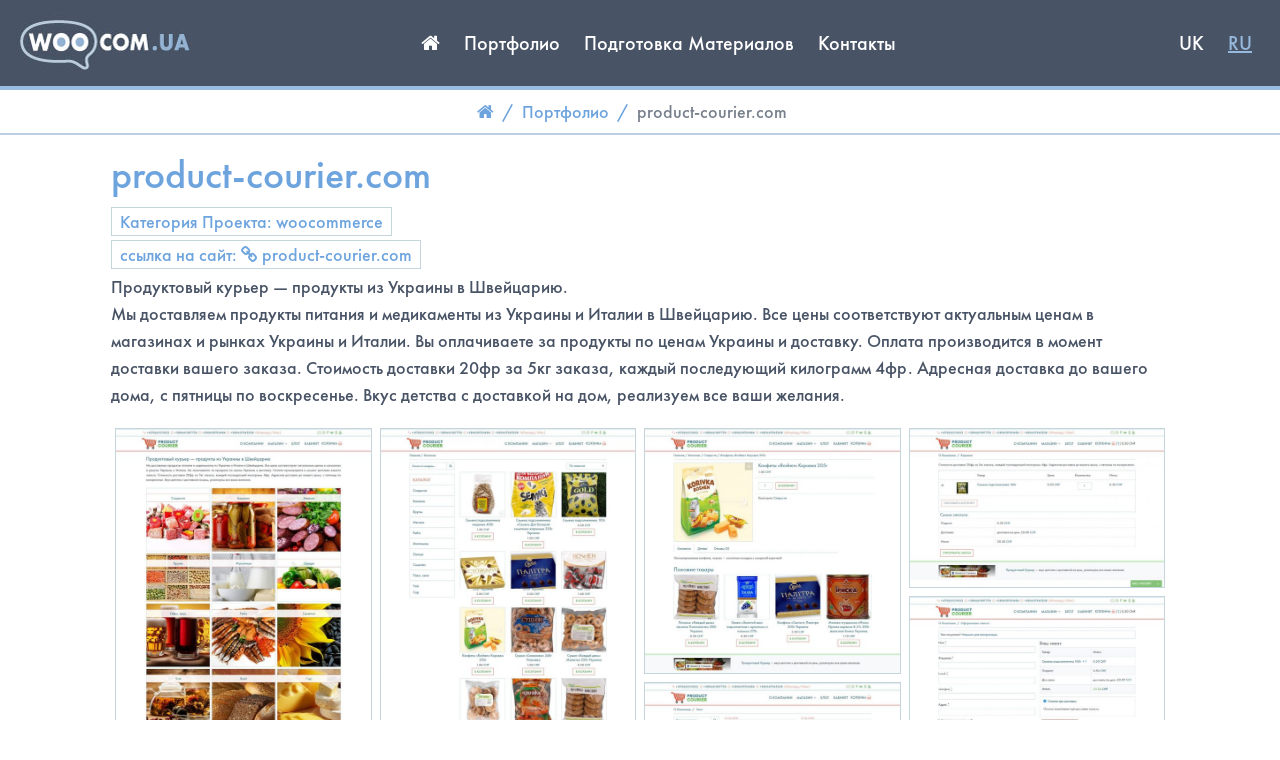

--- FILE ---
content_type: text/html; charset=UTF-8
request_url: https://woo.com.ua/ru/portfolio/product-courier-com-2/
body_size: 10595
content:
<!DOCTYPE html><html lang="ru-RU"><head><meta charset="UTF-8"><meta name="viewport" content="width=device-width, initial-scale=1"><link rel="profile" href="http://gmpg.org/xfn/11"><meta name='robots' content='index, follow, max-image-preview:large, max-snippet:-1, max-video-preview:-1' /><link rel="alternate" href="https://woo.com.ua/portfolio/product-courier-com/" hreflang="uk" /><link rel="alternate" href="https://woo.com.ua/ru/portfolio/product-courier-com-2/" hreflang="ru" /><link media="all" href="https://woo.com.ua/wp-content/cache/autoptimize/css/autoptimize_a74208f49662d52a68f156ebb0a98e15.css" rel="stylesheet"><title>product-courier.com | WOO.COM.UA</title><title>product-courier.com | WOO.COM.UA</title><link rel="canonical" href="https://woo.com.ua/ru/portfolio/product-courier-com-2/" /><meta property="og:locale" content="ru_RU" /><meta property="og:locale:alternate" content="uk_UA" /><meta property="og:type" content="article" /><meta property="og:title" content="product-courier.com | WOO.COM.UA" /><meta property="og:description" content="Продуктовый курьер — продукты из Украины в Швейцарию. Мы доставляем продукты питания и медикаменты из Украины и Италии в Швейцарию. Читать далее" /><meta property="og:url" content="https://woo.com.ua/ru/portfolio/product-courier-com-2/" /><meta property="og:site_name" content="WOO.COM.UA" /><meta property="article:publisher" content="https://www.facebook.com/tarasamelin" /><meta property="article:modified_time" content="2018-07-07T00:04:42+00:00" /><meta property="og:image" content="https://woo.com.ua/wp-content/uploads/2018/06/product-courier-com-00.jpg" /><meta property="og:image:width" content="1432" /><meta property="og:image:height" content="2783" /><meta property="og:image:type" content="image/jpeg" /><meta name="twitter:card" content="summary_large_image" /><meta name="twitter:site" content="@tarasamelin" /> <script type="application/ld+json" class="yoast-schema-graph">{"@context":"https://schema.org","@graph":[{"@type":"WebPage","@id":"https://woo.com.ua/ru/portfolio/product-courier-com-2/","url":"https://woo.com.ua/ru/portfolio/product-courier-com-2/","name":"product-courier.com | WOO.COM.UA","isPartOf":{"@id":"https://woo.com.ua/ru/#website"},"primaryImageOfPage":{"@id":"https://woo.com.ua/ru/portfolio/product-courier-com-2/#primaryimage"},"image":{"@id":"https://woo.com.ua/ru/portfolio/product-courier-com-2/#primaryimage"},"thumbnailUrl":"https://woo.com.ua/wp-content/uploads/2018/06/product-courier-com-00.jpg","datePublished":"2018-07-06T22:59:57+00:00","dateModified":"2018-07-07T00:04:42+00:00","breadcrumb":{"@id":"https://woo.com.ua/ru/portfolio/product-courier-com-2/#breadcrumb"},"inLanguage":"ru-RU","potentialAction":[{"@type":"ReadAction","target":["https://woo.com.ua/ru/portfolio/product-courier-com-2/"]}]},{"@type":"ImageObject","inLanguage":"ru-RU","@id":"https://woo.com.ua/ru/portfolio/product-courier-com-2/#primaryimage","url":"https://woo.com.ua/wp-content/uploads/2018/06/product-courier-com-00.jpg","contentUrl":"https://woo.com.ua/wp-content/uploads/2018/06/product-courier-com-00.jpg","width":1432,"height":2783},{"@type":"BreadcrumbList","@id":"https://woo.com.ua/ru/portfolio/product-courier-com-2/#breadcrumb","itemListElement":[{"@type":"ListItem","position":1,"name":"Home","item":"https://woo.com.ua/ru/"},{"@type":"ListItem","position":2,"name":"Проекты","item":"https://woo.com.ua/ru/portfolio/"},{"@type":"ListItem","position":3,"name":"product-courier.com"}]},{"@type":"WebSite","@id":"https://woo.com.ua/ru/#website","url":"https://woo.com.ua/ru/","name":"WOO.COM.UA","description":"Разработка сайтов на WordPress WooCommerce","publisher":{"@id":"https://woo.com.ua/ru/#organization"},"potentialAction":[{"@type":"SearchAction","target":{"@type":"EntryPoint","urlTemplate":"https://woo.com.ua/ru/?s={search_term_string}"},"query-input":{"@type":"PropertyValueSpecification","valueRequired":true,"valueName":"search_term_string"}}],"inLanguage":"ru-RU"},{"@type":"Organization","@id":"https://woo.com.ua/ru/#organization","name":"WOO.COM.UA","url":"https://woo.com.ua/ru/","logo":{"@type":"ImageObject","inLanguage":"ru-RU","@id":"https://woo.com.ua/ru/#/schema/logo/image/","url":"https://woo.com.ua/wp-content/uploads/2018/07/logo_woo_com_ua_03_fixed.jpg","contentUrl":"https://woo.com.ua/wp-content/uploads/2018/07/logo_woo_com_ua_03_fixed.jpg","width":180,"height":60,"caption":"WOO.COM.UA"},"image":{"@id":"https://woo.com.ua/ru/#/schema/logo/image/"},"sameAs":["https://www.facebook.com/tarasamelin","https://x.com/tarasamelin","https://www.instagram.com/tarasamelin/","https://ua.linkedin.com/in/tarasamelin"]}]}</script> <link rel="https://api.w.org/" href="https://woo.com.ua/wp-json/" /><link rel="EditURI" type="application/rsd+xml" title="RSD" href="https://woo.com.ua/xmlrpc.php?rsd" /><meta name="generator" content="WordPress 6.8.3" /><link rel='shortlink' href='https://woo.com.ua/?p=356' /><link rel="alternate" title="oEmbed (JSON)" type="application/json+oembed" href="https://woo.com.ua/wp-json/oembed/1.0/embed?url=https%3A%2F%2Fwoo.com.ua%2Fru%2Fportfolio%2Fproduct-courier-com-2%2F" /><link rel="alternate" title="oEmbed (XML)" type="text/xml+oembed" href="https://woo.com.ua/wp-json/oembed/1.0/embed?url=https%3A%2F%2Fwoo.com.ua%2Fru%2Fportfolio%2Fproduct-courier-com-2%2F&#038;format=xml" />  <script async src="https://www.googletagmanager.com/gtag/js?id=G-Z0NHQD0HCZ"></script> <script>window.dataLayer = window.dataLayer || [];
  function gtag(){dataLayer.push(arguments);}
  gtag('js', new Date());

  gtag('config', 'G-Z0NHQD0HCZ');</script><link rel="icon" href="https://woo.com.ua/wp-content/uploads/2018/09/cropped-favicon-4-512x512-32x32.jpg" sizes="32x32" /><link rel="icon" href="https://woo.com.ua/wp-content/uploads/2018/09/cropped-favicon-4-512x512-192x192.jpg" sizes="192x192" /><link rel="apple-touch-icon" href="https://woo.com.ua/wp-content/uploads/2018/09/cropped-favicon-4-512x512-180x180.jpg" /><meta name="msapplication-TileImage" content="https://woo.com.ua/wp-content/uploads/2018/09/cropped-favicon-4-512x512-270x270.jpg" /></head><body class="wp-singular project-template-default single single-project postid-356 wp-custom-logo wp-theme-atvwptheme"><div id="page" class="site"><header id="masthead" class="site-header all-shadows bg-white" role="banner" itemscope itemtype="https://schema.org/WPHeader"><nav class="container-fluid navbar navbar-expand-lg navbar-light"> <a href="https://woo.com.ua/ru/" class="navbar-brand custom-logo-link" rel="home"
itemprop="url"><img width="180" height="60" src="https://woo.com.ua/wp-content/uploads/2018/07/logo_woo_com_ua_03_fixed.jpg" class="custom-logo img-fluid" alt="" itemprop="image" decoding="async" /></a> <button class="navbar-toggler border" type="button" data-toggle="collapse" data-target="#navbarNavDropdown" aria-controls="navbarNavDropdown" aria-expanded="false" aria-label="Toggle navigation"> <i class="fa fa-bars" aria-hidden="true"></i> </button><div class="collapse navbar-collapse justify-content-center" id="navbarNavDropdown" itemscope itemtype="https://www.schema.org/SiteNavigationElement"><hr class="d-block d-md-none"><ul id="menu-primary-menu-ru" class="navbar-nav text-right"><li id="menu-item-391" class="home-icon menu-item menu-item-type-post_type menu-item-object-page menu-item-home p-1 menu-item-391 nav-item"><a  href="https://woo.com.ua/ru/" class="nav-link text-secondary" itemprop="url"><i class="fa fa-home" aria-hidden="true"></i></a></li><li id="menu-item-339" class="menu-item menu-item-type-custom menu-item-object-custom p-1 menu-item-339 nav-item"><a  href="/ru/portfolio/" class="nav-link text-secondary" itemprop="url">Портфолио</a></li><li id="menu-item-335" class="menu-item menu-item-type-post_type menu-item-object-page p-1 menu-item-335 nav-item"><a  href="https://woo.com.ua/ru/podgotovka-materialov/" class="nav-link text-secondary" itemprop="url">Подготовка Материалов</a></li><li id="menu-item-334" class="toanchor menu-item menu-item-type-custom menu-item-object-custom p-1 menu-item-334 nav-item"><a  href="#contacts" class="nav-link text-secondary" itemprop="url">Контакты</a></li></ul></div><div class="d-none d-lg-inline-block" ><ul id="menu-polylang-menu" class="navbar-nav justify-content-end"><li id="menu-item-323-uk" class="lang-item lang-item-23 lang-item-uk lang-item-first menu-item menu-item-type-custom menu-item-object-custom p-1 menu-item-323-uk nav-item"><a  href="https://woo.com.ua/portfolio/product-courier-com/" class="nav-link text-secondary" itemprop="url">UK</a></li><li id="menu-item-323-ru" class="lang-item lang-item-26 lang-item-ru current-lang menu-item menu-item-type-custom menu-item-object-custom p-1 menu-item-323-ru nav-item"><a  href="https://woo.com.ua/ru/portfolio/product-courier-com-2/" class="nav-link text-secondary" itemprop="url">RU</a></li></ul></div></nav></header><div class="d-lg-none navbar-expand" ><ul id="menu-polylang-menu-1" class="navbar-nav justify-content-center"><li class="lang-item lang-item-23 lang-item-uk lang-item-first menu-item menu-item-type-custom menu-item-object-custom p-1 menu-item-323-uk nav-item"><a  href="https://woo.com.ua/portfolio/product-courier-com/" class="nav-link text-secondary" itemprop="url">UK</a></li><li class="lang-item lang-item-26 lang-item-ru current-lang menu-item menu-item-type-custom menu-item-object-custom p-1 menu-item-323-ru nav-item"><a  href="https://woo.com.ua/ru/portfolio/product-courier-com-2/" class="nav-link text-secondary" itemprop="url">RU</a></li></ul><ul id="menu-phonenumber-menu" class="navbar-nav justify-content-center h4"><li id="menu-item-315" class="menu-item menu-item-type-custom menu-item-object-custom p-1 menu-item-315 nav-item"><a  href="tel:+380636077487" class="nav-link text-secondary" itemprop="url"><i class="fa fa-phone" aria-hidden="true"></i> +380636077487</a></li></ul></div><div id="content" class="site-content container-fluid bg-white"><nav class="wrap-breadcrumbs mb-3" aria-label="breadcrumb" role="navigation"><ol class="justify-content-center text-secondary breadcrumb bg-white pl-0 pt-2 pb-2 mb-0"><li class="breadcrumb-item"><a href="https://woo.com.ua/ru/" rel="home"> <i class="fa fa-home" aria-hidden="true"></i></a></li><li class="breadcrumb-item"><a href="https://woo.com.ua/ru/portfolio/" rel="home">Портфолио</a></li><li class="breadcrumb-item active">product-courier.com</li></ol></nav><div id="primary" class="content-area"><main id="main" class="site-main" role="main"><article id="post-356" class="px-lg-2 mx-lg-2 px-xl-5 mx-xl-5 pb-3 post-356 project type-project status-publish has-post-thumbnail hentry project_cat-woocommerce-lang-ru"><h1 class="entry-title">product-courier.com</h1><a class="px-2 mb-1 mr-1 border bg-white d-inline-block" href="https://woo.com.ua/ru/project-category/woocommerce-lang-ru/">Категория Проекта: woocommerce</a> <br><a class="px-2 mb-1 mr-1 border bg-white d-inline-block" href="https://product-courier.com" alt="product-courier.com" target="_blank" > ссылка на сайт: <i class="fa fa-link" aria-hidden="true"></i> product-courier.com </a><p>Продуктовый курьер — продукты из Украины в Швейцарию.<br /> Мы доставляем продукты питания и медикаменты из Украины и Италии в Швейцарию. Все цены соответствуют актуальным ценам в магазинах и рынках Украины и Италии. Вы оплачиваете за продукты по ценам Украины и доставку. Оплата производится в момент доставки вашего заказа. Стоимость доставки 20фр за 5кг заказа, каждый последующий килограмм 4фр. Адресная доставка до вашего дома, с пятницы по воскресенье. Вкус детства с доставкой на дом, реализуем все ваши желания.<br /><div class="tml-photoswipe-gallery masonry-grid"><figure class="m-0 p-1 col-sm-6 col-lg-4 col-xl-3 masonry-grid-item" itemprop="associatedMedia" itemscope itemtype="http://schema.org/ImageObject"><a href="https://woo.com.ua/wp-content/uploads/2018/06/product-courier-com-00.jpg" itemprop="contentUrl" data-size="1432x2783" ><img decoding="async" class="border m-0 figure-img img-fluid" src="https://woo.com.ua/wp-content/uploads/2018/06/product-courier-com-00-576x1119.jpg" itemprop="thumbnail" alt="product-courier-com-00"></a></figure><figure class="m-0 p-1 col-sm-6 col-lg-4 col-xl-3 masonry-grid-item" itemprop="associatedMedia" itemscope itemtype="http://schema.org/ImageObject"><a href="https://woo.com.ua/wp-content/uploads/2018/06/product-courier-com-02.jpg" itemprop="contentUrl" data-size="1432x1999" ><img decoding="async" class="border m-0 figure-img img-fluid" src="https://woo.com.ua/wp-content/uploads/2018/06/product-courier-com-02-576x804.jpg" itemprop="thumbnail" alt="product-courier-com-02"></a></figure><figure class="m-0 p-1 col-sm-6 col-lg-4 col-xl-3 masonry-grid-item" itemprop="associatedMedia" itemscope itemtype="http://schema.org/ImageObject"><a href="https://woo.com.ua/wp-content/uploads/2018/06/product-courier-com-03.jpg" itemprop="contentUrl" data-size="1432x1374" ><img decoding="async" class="border m-0 figure-img img-fluid" src="https://woo.com.ua/wp-content/uploads/2018/06/product-courier-com-03-576x553.jpg" itemprop="thumbnail" alt="product-courier-com-03"></a></figure><figure class="m-0 p-1 col-sm-6 col-lg-4 col-xl-3 masonry-grid-item" itemprop="associatedMedia" itemscope itemtype="http://schema.org/ImageObject"><a href="https://woo.com.ua/wp-content/uploads/2018/06/product-courier-com-04.jpg" itemprop="contentUrl" data-size="1432x890" ><img decoding="async" class="border m-0 figure-img img-fluid" src="https://woo.com.ua/wp-content/uploads/2018/06/product-courier-com-04-576x358.jpg" itemprop="thumbnail" alt="product-courier-com-04"></a></figure><figure class="m-0 p-1 col-sm-6 col-lg-4 col-xl-3 masonry-grid-item" itemprop="associatedMedia" itemscope itemtype="http://schema.org/ImageObject"><a href="https://woo.com.ua/wp-content/uploads/2018/06/product-courier-com-05.jpg" itemprop="contentUrl" data-size="1432x978" ><img decoding="async" class="border m-0 figure-img img-fluid" src="https://woo.com.ua/wp-content/uploads/2018/06/product-courier-com-05-576x393.jpg" itemprop="thumbnail" alt="product-courier-com-05"></a></figure><figure class="m-0 p-1 col-sm-6 col-lg-4 col-xl-3 masonry-grid-item" itemprop="associatedMedia" itemscope itemtype="http://schema.org/ImageObject"><a href="https://woo.com.ua/wp-content/uploads/2018/06/product-courier-com-06.jpg" itemprop="contentUrl" data-size="1432x1190" ><img decoding="async" class="border m-0 figure-img img-fluid" src="https://woo.com.ua/wp-content/uploads/2018/06/product-courier-com-06-576x479.jpg" itemprop="thumbnail" alt="product-courier-com-06"></a></figure><figure class="m-0 p-1 col-sm-6 col-lg-4 col-xl-3 masonry-grid-item" itemprop="associatedMedia" itemscope itemtype="http://schema.org/ImageObject"><a href="https://woo.com.ua/wp-content/uploads/2018/06/product-courier-com-07.jpg" itemprop="contentUrl" data-size="1432x1980" ><img decoding="async" class="border m-0 figure-img img-fluid" src="https://woo.com.ua/wp-content/uploads/2018/06/product-courier-com-07-576x796.jpg" itemprop="thumbnail" alt="product-courier-com-07"></a></figure><figure class="m-0 p-1 col-sm-6 col-lg-4 col-xl-3 masonry-grid-item" itemprop="associatedMedia" itemscope itemtype="http://schema.org/ImageObject"><a href="https://woo.com.ua/wp-content/uploads/2018/06/product-courier-com-08.jpg" itemprop="contentUrl" data-size="521x1071" ><img decoding="async" class="border m-0 figure-img img-fluid" src="https://woo.com.ua/wp-content/uploads/2018/06/product-courier-com-08.jpg" itemprop="thumbnail" alt="product-courier-com-08"></a></figure><figure class="m-0 p-1 col-sm-6 col-lg-4 col-xl-3 masonry-grid-item" itemprop="associatedMedia" itemscope itemtype="http://schema.org/ImageObject"><a href="https://woo.com.ua/wp-content/uploads/2018/06/product-courier-com-09.jpg" itemprop="contentUrl" data-size="521x1799" ><img decoding="async" class="border m-0 figure-img img-fluid" src="https://woo.com.ua/wp-content/uploads/2018/06/product-courier-com-09.jpg" itemprop="thumbnail" alt="product-courier-com-09"></a></figure><figure class="m-0 p-1 col-sm-6 col-lg-4 col-xl-3 masonry-grid-item" itemprop="associatedMedia" itemscope itemtype="http://schema.org/ImageObject"><a href="https://woo.com.ua/wp-content/uploads/2018/06/product-courier-com-10.jpg" itemprop="contentUrl" data-size="521x1199" ><img decoding="async" class="border m-0 figure-img img-fluid" src="https://woo.com.ua/wp-content/uploads/2018/06/product-courier-com-10.jpg" itemprop="thumbnail" alt="product-courier-com-10"></a></figure><figure class="m-0 p-1 col-sm-6 col-lg-4 col-xl-3 masonry-grid-item" itemprop="associatedMedia" itemscope itemtype="http://schema.org/ImageObject"><a href="https://woo.com.ua/wp-content/uploads/2018/06/product-courier-com-01.jpg" itemprop="contentUrl" data-size="1369x1736" ><img decoding="async" class="border m-0 figure-img img-fluid" src="https://woo.com.ua/wp-content/uploads/2018/06/product-courier-com-01-576x730.jpg" itemprop="thumbnail" alt="product-courier-com-01"></a></figure></div><div class="clearfix w-100"></div></p><hr><div class="h2 text-secondary d-block">проект в социальных сетях</div> <a class="px-2 mb-1 mr-1 border bg-white d-inline-block" href="https://vk.com/foodcourier" alt="product-courier.com" target="_blank" > <i class="fa fa-link" aria-hidden="true"></i> vk.com/foodcourier </a> <a class="px-2 mb-1 mr-1 border bg-white d-inline-block" href="https://www.facebook.com/FoodCurrier" alt="product-courier.com" target="_blank" > <i class="fa fa-link" aria-hidden="true"></i> facebook.com/FoodCurrier </a> <a class="px-2 mb-1 mr-1 border bg-white d-inline-block" href="https://ok.ru/profile/586319356937" alt="product-courier.com" target="_blank" > <i class="fa fa-link" aria-hidden="true"></i> ok.ru/profile/586319356937 </a> <a class="px-2 mb-1 mr-1 border bg-white d-inline-block" href="https://www.youtube.com/channel/UCicXi2mvGfQb2ju5HQ-GRvg" alt="product-courier.com" target="_blank" > <i class="fa fa-link" aria-hidden="true"></i> youtube.com/channel/UCicXi2mvGfQb2ju5HQ-GRvg </a></article></main></div><div class="row py-4 all-shadows" id="contacts"><hr><div class="col-md-6 text-center text-md-right h5"><div class="textwidget custom-html-widget"><a href="https://www.facebook.com/tarasamelin/" target="_blank">Тарас Амелин</a> <br> <a href="tel:+380636077487" target="_blank"> +38(063)607-74-87</a> <br> <a title="Viber" href="https://msng.link/o/?380636077487=vi" class="mr-md-2"><i class="fa fa-comment-o" aria-hidden="true"></i> VIBER</a></div></div><div class="col-md-6 text-center text-md-left h5"><div class="textwidget custom-html-widget"><a href="https://www.facebook.com/tarasamelin/" target="_blank"><i class="fa fa-facebook-official" aria-hidden="true"></i></a> <br> <a href="mailto:taras.amelin@ukr.net" target="_blank"> taras.amelin@ukr.net</a></div></div></div> <a class="d-none totopbtn"><i class="fa fa-arrow-circle-o-up" aria-hidden="true"></i></a></div><footer id="colophon" class="site-footer bg-dark pb-3 pt-3" role="contentinfo" itemscope itemtype="https://schema.org/WPFooter"><div class="container-fluid"><div class="row"><div class="col-md-6 text-center text-md-right site-info footer-1 "> <a href="https://woo.com.ua/ru/"><div class="textwidget custom-html-widget">© WOO.COM.UA</div></a></div><div class="col-md-6 text-center text-md-left footer-2"><div class="textwidget custom-html-widget">Украина, г.Киев</div></div></div></div></footer></div> <script type="speculationrules">{"prefetch":[{"source":"document","where":{"and":[{"href_matches":"\/*"},{"not":{"href_matches":["\/wp-*.php","\/wp-admin\/*","\/wp-content\/uploads\/*","\/wp-content\/*","\/wp-content\/plugins\/*","\/wp-content\/themes\/atvwptheme\/*","\/*\\?(.+)"]}},{"not":{"selector_matches":"a[rel~=\"nofollow\"]"}},{"not":{"selector_matches":".no-prefetch, .no-prefetch a"}}]},"eagerness":"conservative"}]}</script> <div class="pswp" tabindex="-1" role="dialog" aria-hidden="true"><div class="pswp__bg"></div><div class="pswp__scroll-wrap"><div class="pswp__container"><div class="pswp__item"></div><div class="pswp__item"></div><div class="pswp__item"></div></div><div class="pswp__ui pswp__ui--hidden"><div class="pswp__top-bar"><div class="pswp__counter"></div> <button class="pswp__button pswp__button--close" aria-label="Close (Esc)"></button> <button class="pswp__button pswp__button--fs" aria-label="Toggle fullscreen"></button> <button class="pswp__button pswp__button--zoom" aria-label="Zoom in/out"></button><div class="pswp__preloader"><div class="pswp__preloader__icn"><div class="pswp__preloader__cut"><div class="pswp__preloader__donut"></div></div></div></div></div><div class="pswp__share-modal pswp__share-modal--hidden pswp__single-tap"><div class="pswp__share-tooltip"></div></div> <button class="pswp__button pswp__button--arrow--left" aria-label="Previous (arrow left)"></button> <button class="pswp__button pswp__button--arrow--right" aria-label="Next (arrow right)"></button><div class="pswp__caption"><div class="pswp__caption__center"></div></div></div></div></div> <script type="text/javascript" src="https://woo.com.ua/wp-content/cache/autoptimize/js/autoptimize_single_16623e9f7cd802cf093c325c511a739c.js" id="jquery-js"></script> <script type="text/javascript" id="chaty-front-end-js-extra">var chaty_settings = {"ajax_url":"https:\/\/woo.com.ua\/wp-admin\/admin-ajax.php","analytics":"0","capture_analytics":"0","token":"019fb688c0","chaty_widgets":[{"id":0,"identifier":0,"settings":{"cta_type":"simple-view","cta_body":"","cta_head":"","cta_head_bg_color":"","cta_head_text_color":"","show_close_button":1,"position":"right","custom_position":1,"bottom_spacing":"25","side_spacing":"25","icon_view":"vertical","default_state":"click","cta_text":"","cta_text_color":"#333333","cta_bg_color":"#ffffff","show_cta":"first_click","is_pending_mesg_enabled":"off","pending_mesg_count":"1","pending_mesg_count_color":"#ffffff","pending_mesg_count_bgcolor":"#dd0000","widget_icon":"chat-bubble","widget_icon_url":"","font_family":"-apple-system,BlinkMacSystemFont,Segoe UI,Roboto,Oxygen-Sans,Ubuntu,Cantarell,Helvetica Neue,sans-serif","widget_size":"44","custom_widget_size":"44","is_google_analytics_enabled":0,"close_text":"","widget_color":"#4F6ACA","widget_icon_color":"#ffffff","widget_rgb_color":"79,106,202","has_custom_css":0,"custom_css":"","widget_token":"040f023016","widget_index":"","attention_effect":""},"triggers":{"has_time_delay":1,"time_delay":"5","exit_intent":0,"has_display_after_page_scroll":0,"display_after_page_scroll":"0","auto_hide_widget":0,"hide_after":0,"show_on_pages_rules":[],"time_diff":0,"has_date_scheduling_rules":0,"date_scheduling_rules":{"start_date_time":"","end_date_time":""},"date_scheduling_rules_timezone":0,"day_hours_scheduling_rules_timezone":0,"has_day_hours_scheduling_rules":[],"day_hours_scheduling_rules":[],"day_time_diff":0,"show_on_direct_visit":0,"show_on_referrer_social_network":0,"show_on_referrer_search_engines":0,"show_on_referrer_google_ads":0,"show_on_referrer_urls":[],"has_show_on_specific_referrer_urls":0,"has_traffic_source":0,"has_countries":0,"countries":[],"has_target_rules":0},"channels":[{"channel":"Phone","value":"+380636077487","hover_text":"\u0422\u0435\u043b\u0435\u0444\u043e\u043d","chatway_position":"","svg_icon":"<svg width=\"39\" height=\"39\" viewBox=\"0 0 39 39\" fill=\"none\" xmlns=\"http:\/\/www.w3.org\/2000\/svg\"><circle class=\"color-element\" cx=\"19.4395\" cy=\"19.4395\" r=\"19.4395\" fill=\"#03E78B\"\/><path d=\"M19.3929 14.9176C17.752 14.7684 16.2602 14.3209 14.7684 13.7242C14.0226 13.4259 13.1275 13.7242 12.8292 14.4701L11.7849 16.2602C8.65222 14.6193 6.11623 11.9341 4.47529 8.95057L6.41458 7.90634C7.16046 7.60799 7.45881 6.71293 7.16046 5.96705C6.56375 4.47529 6.11623 2.83435 5.96705 1.34259C5.96705 0.596704 5.22117 0 4.47529 0H0.745882C0.298353 0 5.69062e-07 0.298352 5.69062e-07 0.745881C5.69062e-07 3.72941 0.596704 6.71293 1.93929 9.3981C3.87858 13.575 7.30964 16.8569 11.3374 18.7962C14.0226 20.1388 17.0061 20.7355 19.9896 20.7355C20.4371 20.7355 20.7355 20.4371 20.7355 19.9896V16.4094C20.7355 15.5143 20.1388 14.9176 19.3929 14.9176Z\" transform=\"translate(9.07179 9.07178)\" fill=\"white\"\/><\/svg>","is_desktop":1,"is_mobile":1,"icon_color":"#03E78B","icon_rgb_color":"3,231,139","channel_type":"Phone","custom_image_url":"","order":"","pre_set_message":"","is_use_web_version":"1","is_open_new_tab":"1","is_default_open":"0","has_welcome_message":"0","emoji_picker":"1","input_placeholder":"\u041d\u0430\u043f\u0438\u0448\u0438\u0442\u0435 \u0441\u0432\u043e\u0435 \u0441\u043e\u043e\u0431\u0449\u0435\u043d\u0438\u0435...","chat_welcome_message":"","wp_popup_headline":"","wp_popup_nickname":"","wp_popup_profile":"","wp_popup_head_bg_color":"#4AA485","qr_code_image_url":"","mail_subject":"","channel_account_type":"personal","contact_form_settings":[],"contact_fields":[],"url":"tel:+380636077487","mobile_target":"","desktop_target":"","target":"","is_agent":0,"agent_data":[],"header_text":"","header_sub_text":"","header_bg_color":"","header_text_color":"","widget_token":"040f023016","widget_index":"","click_event":"","viber_url":""},{"channel":"Whatsapp","value":"380636077487","hover_text":"WhatsApp","chatway_position":"","svg_icon":"<svg width=\"39\" height=\"39\" viewBox=\"0 0 39 39\" fill=\"none\" xmlns=\"http:\/\/www.w3.org\/2000\/svg\"><circle class=\"color-element\" cx=\"19.4395\" cy=\"19.4395\" r=\"19.4395\" fill=\"#49E670\"\/><path d=\"M12.9821 10.1115C12.7029 10.7767 11.5862 11.442 10.7486 11.575C10.1902 11.7081 9.35269 11.8411 6.84003 10.7767C3.48981 9.44628 1.39593 6.25317 1.25634 6.12012C1.11674 5.85403 2.13001e-06 4.39053 2.13001e-06 2.92702C2.13001e-06 1.46351 0.83755 0.665231 1.11673 0.399139C1.39592 0.133046 1.8147 1.01506e-06 2.23348 1.01506e-06C2.37307 1.01506e-06 2.51267 1.01506e-06 2.65226 1.01506e-06C2.93144 1.01506e-06 3.21063 -2.02219e-06 3.35022 0.532183C3.62941 1.19741 4.32736 2.66092 4.32736 2.79397C4.46696 2.92702 4.46696 3.19311 4.32736 3.32616C4.18777 3.59225 4.18777 3.59224 3.90858 3.85834C3.76899 3.99138 3.6294 4.12443 3.48981 4.39052C3.35022 4.52357 3.21063 4.78966 3.35022 5.05576C3.48981 5.32185 4.18777 6.38622 5.16491 7.18449C6.42125 8.24886 7.39839 8.51496 7.81717 8.78105C8.09636 8.91409 8.37554 8.9141 8.65472 8.648C8.93391 8.38191 9.21309 7.98277 9.49228 7.58363C9.77146 7.31754 10.0507 7.1845 10.3298 7.31754C10.609 7.45059 12.2841 8.11582 12.5633 8.38191C12.8425 8.51496 13.1217 8.648 13.1217 8.78105C13.1217 8.78105 13.1217 9.44628 12.9821 10.1115Z\" transform=\"translate(12.9597 12.9597)\" fill=\"#FAFAFA\"\/><path d=\"M0.196998 23.295L0.131434 23.4862L0.323216 23.4223L5.52771 21.6875C7.4273 22.8471 9.47325 23.4274 11.6637 23.4274C18.134 23.4274 23.4274 18.134 23.4274 11.6637C23.4274 5.19344 18.134 -0.1 11.6637 -0.1C5.19344 -0.1 -0.1 5.19344 -0.1 11.6637C-0.1 13.9996 0.624492 16.3352 1.93021 18.2398L0.196998 23.295ZM5.87658 19.8847L5.84025 19.8665L5.80154 19.8788L2.78138 20.8398L3.73978 17.9646L3.75932 17.906L3.71562 17.8623L3.43104 17.5777C2.27704 15.8437 1.55796 13.8245 1.55796 11.6637C1.55796 6.03288 6.03288 1.55796 11.6637 1.55796C17.2945 1.55796 21.7695 6.03288 21.7695 11.6637C21.7695 17.2945 17.2945 21.7695 11.6637 21.7695C9.64222 21.7695 7.76778 21.1921 6.18227 20.039L6.17557 20.0342L6.16817 20.0305L5.87658 19.8847Z\" transform=\"translate(7.7758 7.77582)\" fill=\"white\" stroke=\"white\" stroke-width=\"0.2\"\/><\/svg>","is_desktop":1,"is_mobile":1,"icon_color":"#49E670","icon_rgb_color":"73,230,112","channel_type":"Whatsapp","custom_image_url":"","order":"","pre_set_message":"","is_use_web_version":"1","is_open_new_tab":"1","is_default_open":"0","has_welcome_message":"0","emoji_picker":"1","input_placeholder":"Write your message...","chat_welcome_message":"<p>How can I help you? :)<\/p>","wp_popup_headline":"Let&#039;s chat on WhatsApp","wp_popup_nickname":"","wp_popup_profile":"","wp_popup_head_bg_color":"#4AA485","qr_code_image_url":"","mail_subject":"","channel_account_type":"personal","contact_form_settings":[],"contact_fields":[],"url":"https:\/\/web.whatsapp.com\/send?phone=380636077487","mobile_target":"","desktop_target":"_blank","target":"_blank","is_agent":0,"agent_data":[],"header_text":"","header_sub_text":"","header_bg_color":"","header_text_color":"","widget_token":"040f023016","widget_index":"","click_event":"","viber_url":""},{"channel":"Viber","value":"+380636077487","hover_text":"Viber","chatway_position":"","svg_icon":"<svg width=\"39\" height=\"39\" viewBox=\"0 0 39 39\" fill=\"none\" xmlns=\"http:\/\/www.w3.org\/2000\/svg\"><circle class=\"color-element\" cx=\"19.4395\" cy=\"19.4395\" r=\"19.4395\" fill=\"#665CAC\"\/><path d=\"M17.6837 2.14833C17.16 1.64578 15.0497 0.0389578 10.3496 0.0158143C10.3496 0.0158143 4.80418 -0.334645 2.10085 2.26405C0.596193 3.84111 0.0662511 6.14886 0.0126261 9.01205C-0.0441534 11.8752 -0.116705 17.2346 4.8168 18.6894H4.81995L4.8168 20.9078C4.8168 20.9078 4.78525 21.8071 5.3499 21.989C6.03125 22.2105 6.43186 21.5294 7.08482 20.7921C7.44127 20.3888 7.93651 19.7936 8.30874 19.3407C11.6808 19.6382 14.2769 18.9572 14.5702 18.858C15.2516 18.6265 19.1063 18.1075 19.7309 12.7481C20.3775 7.22338 19.4154 3.7254 17.6837 2.14833ZM18.2546 12.3513C17.7247 16.828 14.5986 17.1123 14.0245 17.3041C13.7785 17.3867 11.501 17.9818 8.63679 17.7835C8.63679 17.7835 6.50126 20.4813 5.83567 21.1856C5.73158 21.2947 5.60856 21.341 5.52654 21.3178C5.41298 21.2881 5.38144 21.1459 5.38144 20.9376C5.38459 20.64 5.40037 17.2512 5.40037 17.2512C5.39721 17.2512 5.39721 17.2512 5.40037 17.2512C1.23023 16.0378 1.47312 11.4719 1.52044 9.08148C1.56775 6.69108 1.99675 4.73379 3.26798 3.41792C5.55493 1.24904 10.2645 1.57305 10.2645 1.57305C14.2422 1.59288 16.1475 2.84594 16.5891 3.26583C18.0527 4.58501 18.8003 7.73585 18.2546 12.3513Z\" transform=\"translate(9.47299 8.4238)\" fill=\"white\"\/><path d=\"M1.58982 1.72254C1.53935 0.628182 1.00941 0.0562059 0 1.00898e-07\" transform=\"translate(20.166 15.5914)\" stroke=\"white\" stroke-width=\"0.518873\" stroke-linecap=\"round\" stroke-linejoin=\"round\"\/><path d=\"M3.35945 3.69636C3.38153 2.67804 3.09448 1.82834 2.49514 1.14395C1.8958 0.459565 1.06619 0.0793496 1.9253e-07 2.01796e-07\" transform=\"translate(19.7592 14.0966)\" stroke=\"white\" stroke-width=\"0.518873\" stroke-linecap=\"round\" stroke-linejoin=\"round\"\/><path d=\"M5.22371 5.71646C5.21109 3.94763 4.70639 2.55902 3.71275 1.5407C2.71911 0.525689 1.47942 0.00991877 -3.8506e-07 1.00898e-07\" transform=\"translate(19.2931 12.6479)\" stroke=\"white\" stroke-width=\"0.518873\" stroke-linecap=\"round\" stroke-linejoin=\"round\"\/><path d=\"M6.35738 8.04532C6.35738 8.04532 6.73276 8.07838 6.93149 7.81719L7.32263 7.30142C7.5119 7.04353 7.96929 6.88153 8.41722 7.14272C8.66641 7.2915 9.11434 7.57914 9.39193 7.79405C9.68844 8.02218 10.2972 8.55448 10.2972 8.55448C10.5875 8.80906 10.6537 9.18597 10.4581 9.58271C10.4581 9.58602 10.455 9.58933 10.455 9.58933C10.2531 9.96293 9.9818 10.3167 9.63797 10.644C9.63482 10.6473 9.63482 10.6473 9.63167 10.6506C9.35092 10.8953 9.07333 11.0375 8.80205 11.0705C8.77051 11.0771 8.7295 11.0804 8.68219 11.0771C8.56232 11.0771 8.44561 11.0606 8.32889 11.0209L8.31943 11.0077C7.89989 10.8854 7.20277 10.5746 6.03879 9.90342C5.28173 9.467 4.654 9.02066 4.12406 8.57762C3.84331 8.34619 3.55626 8.08169 3.2629 7.77752C3.25344 7.7676 3.24398 7.75768 3.23451 7.74776C3.22505 7.73784 3.21559 7.72792 3.20612 7.718C3.19666 7.70808 3.1872 7.69817 3.17773 7.68825C3.16827 7.67833 3.15881 7.66841 3.14934 7.65849C2.85914 7.35101 2.60678 7.05015 2.38597 6.75589C1.96328 6.20045 1.53744 5.5392 1.12105 4.74902C0.480708 3.52902 0.184194 2.79834 0.0674803 2.35862L0.0548623 2.3487C0.0170094 2.22637 -0.00191702 2.10404 0.0012374 1.9784C-0.00191702 1.92881 0.0012373 1.88583 0.00754613 1.85276C0.0390903 1.56843 0.17473 1.27748 0.408157 0.983227C0.411312 0.979921 0.411311 0.979921 0.414466 0.976615C0.726753 0.616237 1.06112 0.331902 1.42072 0.120304C1.42388 0.120304 1.42703 0.116997 1.42703 0.116997C1.80556 -0.0879887 2.16517 -0.0185578 2.40806 0.285615C2.41121 0.288921 2.91592 0.923716 3.13357 1.2345C3.33861 1.52875 3.6162 1.99493 3.75499 2.25612C4.00419 2.72561 3.84962 3.20501 3.60358 3.40338L3.11149 3.81335C2.86229 4.02495 2.89384 4.41509 2.89384 4.41509C2.89384 4.41509 3.62566 7.31464 6.35738 8.04532Z\" transform=\"translate(13.863 13.0014)\" fill=\"white\"\/><\/svg>","is_desktop":1,"is_mobile":1,"icon_color":"#665CAC","icon_rgb_color":"102,92,172","channel_type":"Viber","custom_image_url":"","order":"","pre_set_message":"","is_use_web_version":"1","is_open_new_tab":"1","is_default_open":"0","has_welcome_message":"0","emoji_picker":"1","input_placeholder":"\u041d\u0430\u043f\u0438\u0448\u0438\u0442\u0435 \u0441\u0432\u043e\u0435 \u0441\u043e\u043e\u0431\u0449\u0435\u043d\u0438\u0435...","chat_welcome_message":"","wp_popup_headline":"","wp_popup_nickname":"","wp_popup_profile":"","wp_popup_head_bg_color":"#4AA485","qr_code_image_url":"","mail_subject":"","channel_account_type":"personal","contact_form_settings":[],"contact_fields":[],"url":"+380636077487","mobile_target":"","desktop_target":"","target":"","is_agent":0,"agent_data":[],"header_text":"","header_sub_text":"","header_bg_color":"","header_text_color":"","widget_token":"040f023016","widget_index":"","click_event":"","viber_url":""},{"channel":"Telegram","value":"tarasamelin","hover_text":"Telegram","chatway_position":"","svg_icon":"<svg width=\"39\" height=\"39\" viewBox=\"0 0 39 39\" fill=\"none\" xmlns=\"http:\/\/www.w3.org\/2000\/svg\"><circle class=\"color-element\" cx=\"19.4395\" cy=\"19.4395\" r=\"19.4395\" fill=\"#3E99D8\"\/><path d=\"M3.56917 -2.55497e-07L0 6.42978L7.5349 1.87535L3.56917 -2.55497e-07Z\" transform=\"translate(13.9704 24.6145)\" fill=\"#E0E0E0\"\/><path d=\"M20.8862 0.133954C20.754 0 20.4897 0 20.2253 0L0.396574 8.03723C0.132191 8.17118 0 8.43909 0 8.707C0 8.97491 0.132191 9.24282 0.396574 9.37677L17.5814 17.414C17.7136 17.414 17.7136 17.414 17.8458 17.414C17.978 17.414 18.1102 17.414 18.1102 17.28C18.2424 17.1461 18.3746 17.0121 18.5068 16.7442L21.1506 0.669769C21.1506 0.535815 21.1506 0.267908 20.8862 0.133954Z\" transform=\"translate(7.36069 10.9512)\" fill=\"white\"\/><path d=\"M13.8801 0L0 11.52V19.4233L3.70136 13.2614L13.8801 0Z\" transform=\"translate(13.9704 11.6208)\" fill=\"#F2F2F2\"\/><\/svg>","is_desktop":1,"is_mobile":1,"icon_color":"#3E99D8","icon_rgb_color":"62,153,216","channel_type":"Telegram","custom_image_url":"","order":"","pre_set_message":"","is_use_web_version":"1","is_open_new_tab":"1","is_default_open":"0","has_welcome_message":"0","emoji_picker":"1","input_placeholder":"\u041d\u0430\u043f\u0438\u0448\u0438\u0442\u0435 \u0441\u0432\u043e\u0435 \u0441\u043e\u043e\u0431\u0449\u0435\u043d\u0438\u0435...","chat_welcome_message":"","wp_popup_headline":"","wp_popup_nickname":"","wp_popup_profile":"","wp_popup_head_bg_color":"#4AA485","qr_code_image_url":"","mail_subject":"","channel_account_type":"personal","contact_form_settings":[],"contact_fields":[],"url":"https:\/\/telegram.me\/tarasamelin","mobile_target":"_blank","desktop_target":"_blank","target":"_blank","is_agent":0,"agent_data":[],"header_text":"","header_sub_text":"","header_bg_color":"","header_text_color":"","widget_token":"040f023016","widget_index":"","click_event":"","viber_url":""},{"channel":"SMS","value":"+380636077487","hover_text":"SMS","chatway_position":"","svg_icon":"<svg width=\"39\" height=\"39\" viewBox=\"0 0 39 39\" fill=\"none\" xmlns=\"http:\/\/www.w3.org\/2000\/svg\"><circle class=\"color-element\" cx=\"19.4395\" cy=\"19.4395\" r=\"19.4395\" fill=\"#FF549C\"\/><path fill-rule=\"evenodd\" clip-rule=\"evenodd\" d=\"M2.60298 0H16.9194C18.351 0 19.5224 1.19321 19.5224 2.65158V14.5838C19.5224 16.0421 18.351 17.2354 16.9194 17.2354H7.4185L3.64418 20.4173C3.51402 20.5499 3.38388 20.5499 3.25372 20.5499H2.99344C2.73314 20.4173 2.60298 20.1521 2.60298 19.887V17.2354C1.17134 17.2354 0 16.0421 0 14.5838V2.65158C0 1.19321 1.17134 0 2.60298 0ZM2.60316 11.2696C2.60316 11.6673 2.86346 11.9325 3.25391 11.9325H4.5554C5.5966 11.9325 6.50764 11.0044 6.50764 9.94376C6.50764 8.88312 5.5966 7.95505 4.5554 7.95505C4.16496 7.95505 3.90465 7.68991 3.90465 7.29218C3.90465 6.89441 4.16496 6.62927 4.5554 6.62927H5.85689C6.24733 6.62927 6.50764 6.36411 6.50764 5.96637C6.50764 5.56863 6.24733 5.30347 5.85689 5.30347H4.5554C3.51421 5.30347 2.60316 6.23154 2.60316 7.29218C2.60316 8.35281 3.51421 9.28085 4.5554 9.28085C4.94585 9.28085 5.20613 9.54602 5.20613 9.94376C5.20613 10.3415 4.94585 10.6067 4.5554 10.6067H3.25391C2.86346 10.6067 2.60316 10.8718 2.60316 11.2696ZM14.9678 11.9325H13.6664C13.2759 11.9325 13.0156 11.6673 13.0156 11.2696C13.0156 10.8718 13.2759 10.6067 13.6664 10.6067H14.9678C15.3583 10.6067 15.6186 10.3415 15.6186 9.94376C15.6186 9.54602 15.3583 9.28085 14.9678 9.28085C13.9267 9.28085 13.0156 8.35281 13.0156 7.29218C13.0156 6.23154 13.9267 5.30347 14.9678 5.30347H16.2693C16.6598 5.30347 16.9201 5.56863 16.9201 5.96637C16.9201 6.36411 16.6598 6.62927 16.2693 6.62927H14.9678C14.5774 6.62927 14.3171 6.89441 14.3171 7.29218C14.3171 7.68991 14.5774 7.95505 14.9678 7.95505C16.009 7.95505 16.9201 8.88312 16.9201 9.94376C16.9201 11.0044 16.009 11.9325 14.9678 11.9325ZM10.4126 11.2697C10.4126 11.6674 10.6729 11.9326 11.0633 11.9326C11.4538 11.9326 11.7141 11.6674 11.8442 11.2697V5.96649C11.8442 5.70135 11.5839 5.43619 11.3236 5.30362C10.9332 5.30362 10.6729 5.43619 10.5427 5.70135L9.76186 7.15973L8.98094 5.70135C8.85081 5.43619 8.46034 5.17102 8.20006 5.30362C7.93977 5.43619 7.67946 5.70135 7.67946 5.96649V11.2697C7.67946 11.6674 7.93977 11.9326 8.33022 11.9326C8.72066 11.9326 8.98094 11.6674 8.98094 11.2697V8.75067L9.1111 8.88327C9.37138 9.28101 10.0221 9.28101 10.2825 8.88327L10.4126 8.75067V11.2697Z\" transform=\"translate(9.67801 10.4601)\" fill=\"white\"\/><\/svg>","is_desktop":0,"is_mobile":1,"icon_color":"#FF549C","icon_rgb_color":"255,84,156","channel_type":"SMS","custom_image_url":"","order":"","pre_set_message":"","is_use_web_version":"1","is_open_new_tab":"1","is_default_open":"0","has_welcome_message":"0","emoji_picker":"1","input_placeholder":"\u041d\u0430\u043f\u0438\u0448\u0438\u0442\u0435 \u0441\u0432\u043e\u0435 \u0441\u043e\u043e\u0431\u0449\u0435\u043d\u0438\u0435...","chat_welcome_message":"","wp_popup_headline":"","wp_popup_nickname":"","wp_popup_profile":"","wp_popup_head_bg_color":"#4AA485","qr_code_image_url":"","mail_subject":"","channel_account_type":"personal","contact_form_settings":[],"contact_fields":[],"url":"sms:+380636077487","mobile_target":"","desktop_target":"","target":"","is_agent":0,"agent_data":[],"header_text":"","header_sub_text":"","header_bg_color":"","header_text_color":"","widget_token":"040f023016","widget_index":"","click_event":"","viber_url":""}]}],"data_analytics_settings":"off","lang":{"whatsapp_label":"\u0421\u043e\u043e\u0431\u0449\u0435\u043d\u0438\u0435 WhatsApp","hide_whatsapp_form":"\u0421\u043a\u0440\u044b\u0442\u044c \u0444\u043e\u0440\u043c\u0443 WhatsApp","emoji_picker":"\u041f\u043e\u043a\u0430\u0437\u0430\u0442\u044c \u044d\u043c\u043e\u0434\u0437\u0438"},"has_chatway":""};</script> <script defer src="https://woo.com.ua/wp-content/cache/autoptimize/js/autoptimize_006adfdc4f49363f6685291a59c2b136.js"></script></body></html>